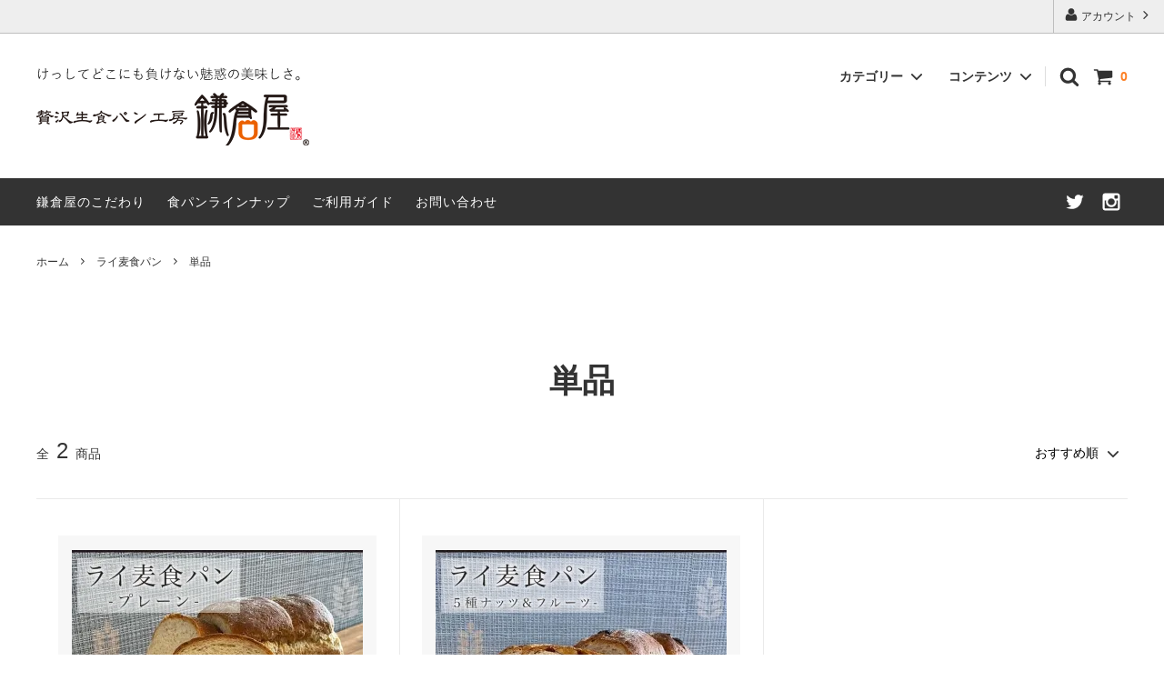

--- FILE ---
content_type: text/css
request_url: https://img21.shop-pro.jp/PA01492/374/css/2/index.css?cmsp_timestamp=20240616145414
body_size: 39485
content:
body {
  font-family: -apple-system, BlinkMacSystemFont, 'Segoe UI', 'Helvetica Neue', 'Hiragino Sans', 'Hiragino Kaku Gothic ProN', 'Meiryo', sans-serif;
  font-size: 14px;
  word-wrap: break-word;
  color: #333;
  background: #fff;

  overflow-wrap: break-word;
}

img {
  max-width: 100%;
  height: auto;
}

a {
  color: #007ab8;
}

html {
  font-family: sans-serif;
  line-height: 1.15;

      -ms-text-size-adjust: 100%;
  -webkit-text-size-adjust: 100%;
}

body {
  margin: 0;
}

article,
aside,
footer,
header,
nav,
section {
  display: block;
}

h1 {
  font-size: 2em;
  margin: .67em 0;
}

figcaption,
figure,
main {
  display: block;
}

figure {
  margin: 1em 40px;
}

hr {
  overflow: visible;
  box-sizing: content-box;
  height: 0;
}

pre {
  font-family: monospace, monospace;
  font-size: 1em;
}

a {
  background-color: transparent;

  -webkit-text-decoration-skip: objects;
}

a:active,
a:hover {
  outline-width: 0;
}

abbr[title] {
  text-decoration: underline;
  text-decoration: underline dotted;
  border-bottom: none;
}

b,
strong {
  font-weight: inherit;
}

b,
strong {
  font-weight: bolder;
}

code,
kbd,
samp {
  font-family: monospace, monospace;
  font-size: 1em;
}

dfn {
  font-style: italic;
}

mark {
  color: #000;
  background-color: #ff0;
}

small {
  font-size: 80%;
}

sub,
sup {
  font-size: 75%;
  line-height: 0;
  position: relative;
  vertical-align: baseline;
}

sub {
  bottom: -.25em;
}

sup {
  top: -.5em;
}

audio,
video {
  display: inline-block;
}

audio:not([controls]) {
  display: none;
  height: 0;
}

img {
  border-style: none;
}

svg:not(:root) {
  overflow: hidden;
}

button,
input,
optgroup,
select,
textarea {
  font-family: sans-serif;
  font-size: 100%;
  line-height: 1.15;
  margin: 0;
}

button,
input {
  overflow: visible;
}

button,
select {
  text-transform: none;
}

button,
[type='button'],
[type='reset'],
[type='submit'] {
  -webkit-appearance: button;
}

button::-moz-focus-inner,
[type='button']::-moz-focus-inner,
[type='reset']::-moz-focus-inner,
[type='submit']::-moz-focus-inner {
  padding: 0;
  border-style: none;
}

button:-moz-focusring,
[type='button']:-moz-focusring,
[type='reset']:-moz-focusring,
[type='submit']:-moz-focusring {
  outline: 1px dotted ButtonText;
}

fieldset {
  margin: 0 2px;
  padding: .35em .625em .75em;
  border: 1px solid #c0c0c0;
}

legend {
  display: table;
  box-sizing: border-box;
  max-width: 100%;
  padding: 0;
  white-space: normal;
  color: inherit;
}

progress {
  display: inline-block;
  vertical-align: baseline;
}

textarea {
  overflow: auto;
}

[type='checkbox'],
[type='radio'] {
  box-sizing: border-box;
  padding: 0;
}

[type='number']::-webkit-inner-spin-button,
[type='number']::-webkit-outer-spin-button {
  height: auto;
}

[type='search'] {
  outline-offset: -2px;

  -webkit-appearance: textfield;
}

[type='search']::-webkit-search-cancel-button,
[type='search']::-webkit-search-decoration {
  -webkit-appearance: none;
}

::-webkit-file-upload-button {
  font: inherit;

  -webkit-appearance: button;
}

details,
menu {
  display: block;
}

summary {
  display: list-item;
}

canvas {
  display: inline-block;
}

template {
  display: none;
}

[hidden] {
  display: none;
}

.c-icon {
  width: 22px;
  height: 22px;

  fill: currentColor;
}

.c-social-icon {
  width: 22px;
  width: 36px;
  height: 22px;

  fill: currentColor;
}

.c-overlay {
  position: fixed;
  top: 0;
  visibility: hidden;
  width: 100%;
  height: 100vh;
  opacity: 0;
  background: rgba(0, 0, 0, .7);
}

.c-overlay__icon {
  position: fixed;
  z-index: 2001;
  top: 30px;
  right: 10%;
  width: 20px;
  height: 20px;
  transform: translateX(50%);

  fill: #fff;
}

.c-button {
  font-weight: normal;
  line-height: 22px;
  display: inline-block;
  box-sizing: border-box;
  transition: .2s;
  vertical-align: middle;
  text-decoration: none;
  border-radius: 4px;

  -webkit-appearance: none;
     -moz-appearance: none;
          appearance: none;
}

.c-button:hover,
.c-button:focus {
  cursor: pointer;
  outline: none;
}

.c-button--solid {
  font-size: 14px;
  font-weight: normal;
  line-height: 22px;
  display: inline-block;
  box-sizing: border-box;
  cursor: pointer;
  transition: .2s;
  vertical-align: middle;
  text-decoration: none;
  color: #fff;
  border: 0;
  border-radius: 4px;
  background: #fd7f23;

  -webkit-appearance: none;
     -moz-appearance: none;
          appearance: none;
}

.c-button--solid:hover,
.c-button--solid:focus {
  outline: none;
  box-shadow: inset 0 -2px 0 rgba(0, 0, 0, .2);
  text-shadow: 0 -1px 0 rgba(0, 0, 0, .2);
}

.c-button--solid.is-disabled {
  font-size: 14px;
  cursor: default;
  color: #999;
  border: 0;
  background: #eee;
  box-shadow: none;
  text-shadow: none;
}

.c-button--border {
  font-size: 14px;
  cursor: pointer;
  color: #333;
  border: 1px solid #eaeaea;
  background: transparent;
}

.c-button--border:hover,
.c-button--border:focus {
  color: #fff;
  border-color: #333;
  outline: none;
  background: #333;
}

.c-button--border.is-disabled {
  font-size: 14px;
  cursor: default;
  color: #b3b3b3;
  border: 1px solid #eaeaea;
  background: #f8f8f8;
}

.c-button__icon {
  width: 22px;
  height: 22px;
  vertical-align: -.37em;

  fill: currentColor;
}

.c-button--sm .c-button__icon {
  width: 18px;
  height: 18px;
  vertical-align: -.4em;

  fill: currentColor;
}

.c-button--sm {
  font-size: 12px;
}

.c-form__unit {
  margin-bottom: 30px;
}

.c-form__unit-label {
  font-weight: bold;
  margin-bottom: .5em;
}

.c-form__unit-label--fix-margin {
  margin-bottom: -.05em;
}

.c-input-text {
  font-size: 16px;
  line-height: 40px;
  box-sizing: border-box;
  width: 100%;
  height: 40px;
  padding: 0 10px;
  transition: .2s;
  vertical-align: middle;
  border: 2px solid #eaeaea;
  border-radius: 4px;

  -webkit-appearance: none;
     -moz-appearance: none;
          appearance: none;
}

.c-input-text:focus {
  border-color: #333;
  outline: none;
}

.c-select {
  position: relative;
}

.c-select__value {
  font-size: 16px;
  line-height: 1.5;
  display: inline-block;
  padding: 10px 30px 10px 10px;
  cursor: pointer;
  transition: .2s;
  border: 2px solid transparent;
  border-radius: 4px;
  outline: none;
  background: transparent;

  -webkit-appearance: none;
     -moz-appearance: none;
          appearance: none;
}

.c-select__value:hover {
  border-color: rgba(0, 0, 0, .1);
}

.c-select__value::-ms-expand {
  display: none;
}

.c-select__icon {
  position: absolute;
  z-index: -1;
  top: 50%;
  right: 5px;
  width: 22px;
  height: 22px;
  margin-top: -11px;

  fill: currentColor;
}

.c-section {
  margin: 30px 0 50px;
}

.c-section__label {
  font-size: 14px;
  font-weight: bold;
  line-height: 1.6;
  width: 300px;
  margin: 0;
  letter-spacing: 1px;
}

.c-section__content {
  line-height: 1.6;
  margin: 5px 0 20px 10px;
}

.c-section__content p:nth-child(1) {
  margin-top: 0;
}

.c-section__heading {
  margin: 50px 10px 20px;
  text-align: center;
  color: #333;
}

.c-section__heading--title {
  font-size: 16px;
  position: relative;
  margin-bottom: .8em;
  letter-spacing: .1em;
}

.c-section__heading--title::after {
  position: absolute;
  top: 50%;
  display: block;
  width: 100%;
  height: 1px;
  content: '';
  background: #333;
}

.c-section__heading--title span {
  line-height: 1.3;
  position: relative;
  z-index: 1;
  display: inline-block;
  padding: 0 1em;
  background: #fff;
}

.c-section__heading--sub-title {
  font-family: 'Montserrat', sans-serif;
  font-size: 24px;
}

.c-section__container {
  max-width: 1000px;
  margin-right: 10px;
  margin-left: 10px;
}

.c-table-wrap {
  overflow-x: scroll;
}

.c-table-wrap::-webkit-scrollbar {
  height: 8px;
}

.c-table-wrap::-webkit-scrollbar-track {
  background: #f1f1f1;
}

.c-table-wrap::-webkit-scrollbar-thumb {
  background: #ccc;
}

.c-table-wrap table {
  min-width: 100%;
  border-collapse: collapse;
  text-align: center;
  border: 1px solid #eaeaea;
}

.c-table-wrap table td,
.c-table-wrap table th {
  padding: 10px 8px;
  text-align: center;
  white-space: nowrap;
  border: 1px solid #eaeaea;
}

.c-product-info__price {
  font-family: 'Montserrat', sans-serif;
}

.c-product-info__price--discount {
  color: #f00;
}

.c-product-info__regular-price {
  font-family: 'Montserrat', sans-serif;
  text-decoration: line-through;
}

.c-product-info__soldout {
  font-family: 'Montserrat', sans-serif;
  letter-spacing: 1px;
  color: #f00;
}

.c-product-list {
  position: relative;
  display: flex;
  margin: 20px 0;
  padding: 0;
  list-style-type: none;
  border-top: 1px solid #eaeaea;

  flex-wrap: wrap;
}

.c-product-list::after {
  display: block;
  clear: both;
  content: '';
}

.c-product-list__image-wrap {
  max-width: 320px;
  border: 10px solid transparent;
}

.c-product-list::before {
  position: absolute;
  right: 0;
  bottom: 0;
  left: 0;
  display: block;
  height: 1px;
  content: '';
  background: #eaeaea;
}

.c-product-list__item {
  position: relative;
  float: left\9;
  box-sizing: border-box;
  width: 50%;
  padding: 20px 20px 50px;
  transition: opacity .2s; /*! IEだけfloatする */
  text-align: center;
  border: 0\9;
  border-right: 1px solid #eaeaea;
  border-bottom: 1px solid #eaeaea;
}

.c-product-list__item.is-hidden {
  position: absolute;
  z-index: -10000;
  top: 0;
  left: 0;
  overflow: hidden;
  width: 0;
  height: 0;
  padding-top: 0;
  padding-bottom: 0;
  opacity: 0;
  border: 0;
}

.c-product-list__name {
  font-size: 16px;
  font-weight: bold;
  line-height: 1.3;
  display: block;
  margin-top: .5em;
  transition: opacity .2s;
  text-decoration: none;
  color: #333;
}

.c-product-list__name:hover {
  opacity: .66;
}

.c-product-list__name:active {
  opacity: 1;
}

.c-product-list__price {
  font-weight: bold;
  margin-top: 1em;
}

.c-product-list__regular-price {
  font-weight: bold;
  margin-top: 1em;
}

.c-product-list__soldout {
  font-weight: bold;
  margin-top: 1em;
}

.c-product-list__expl {
  font-size: 12px;
  line-height: 1.5;
  margin-top: 1em;
  text-align: left;
}

.c-product-list__index {
  font-family: 'Montserrat', sans-serif;
  font-size: 10px;
  line-height: 31px;
  position: absolute;
  top: -5px;
  left: -5px;
  width: 30px;
  height: 30px;
  text-align: center;
  color: rgba(0, 0, 0, .6);
  border: 1px solid rgba(0, 0, 0, .3);
  border-radius: 30px;
  background: #f8f8f8;
}

.c-product-list__index--1 {
  background: #ffeb1f;
}

.c-product-list__index--2 {
  background: #cdcdcd;
}

.c-product-list__index--3 {
  background: #db7f25;
}

.c-product-list__fav-item {
  position: absolute;
  right: 10px;
  bottom: 10px;
  width: 30px;
}

.c-product-list__fav-item button {
  display: block;
  width: 100%;
  padding: 5px 0;
  cursor: pointer;
  transition: .2s;
  text-align: center;
  color: #999;
  border: 0;
  outline: none;
  background: transparent;
}

.c-product-list__fav-item .is-added {
  color: #ff7373;
}

.c-product-list__fav-item svg {
  width: 20px;
  height: 20px;

  fill: currentColor;
}

.c-product-list__button {
  display: block;
  clear: both;
  width: 100%;
  margin-bottom: 40px;
  text-align: center;
}

.c-product-list__button button {
  font-weight: bold;
  min-width: 300px;
  padding: 15px;
  text-indent: 11px;
}

.c-product-sort {
  margin: 30px 10px 0;
}

.c-product-sort::after {
  display: block;
  clear: both;
  content: '';
}

.c-product-sort__total {
  margin-bottom: 10px;
  text-align: center;
}

.c-product-sort__total span {
  font-size: 24px;
  margin: 0 8px;
}

.c-product-sort__switch {
  float: right;
}

.c-pager {
  margin: 30px 0;
  text-align: center;
}

.c-pager__total {
  margin-bottom: 20px;
}

.c-pager__total span {
  font-size: 24px;
  margin: 0 8px;
}

.c-pager__list {
  font-family: 'Montserrat', sans-serif;
  margin: 0;
  padding: 0;
  list-style-type: none;
}

.c-pager__list-item {
  display: inline-block;
  margin: 0 5px;
  margin-bottom: 10px;
  text-align: center;
}

.c-pager__link {
  min-width: 42px;
  padding: 8px;
}

.c-pager__unlink {
  min-width: 42px;
  padding: 8px;
}

.c-pager__unlink.is-current {
  color: #333;
  border-color: transparent;
  background: transparent;
}

.c-pager__icon {
  width: 22px;
  height: 22px;
  vertical-align: -5px;

  fill: currentColor;
}

.c-thumbnail-product-list {
  margin: 20px 0;
  padding: 0 10px;
  list-style-type: none;
}

.c-thumbnail-product-list::after {
  display: block;
  clear: both;
  content: '';
}

.c-thumbnail-product-list__image-wrap {
  border: 6px solid transparent;
}

.c-thumbnail-product-list__item {
  float: left;
  box-sizing: border-box;
  width: 33.33333%;
  margin-bottom: 30px;
  padding: 0 5px;
  transition: opacity .2s;
  text-align: center;
}

.c-thumbnail-product-list__item.is-hidden {
  position: absolute;
  z-index: -10000;
  top: 0;
  left: 0;
  width: 0;
  height: 0;
  padding-top: 0;
  padding-bottom: 0;
  opacity: 0;
  border: 0;
}

.c-thumbnail-product-list__price {
  font-size: 12px;
  font-weight: bold;
  margin-top: 10px;
}

.c-thumbnail-product-list__regular-price {
  font-size: 12px;
  font-weight: bold;
  margin-top: 10px;
}

.c-thumbnail-product-list__soldout {
  font-size: 12px;
  font-weight: bold;
  margin-top: 10px;
}

.c-topic-path {
  font-size: 12px;
  margin: 30px 10px;
}

.c-topic-path__list {
  margin: 0;
  padding: 0;
}

.c-topic-path__item {
  display: inline-block;
  margin-right: .5em;
  word-break: break-all;
}

.c-topic-path__item--hidden {
  visibility: hidden;
}

.c-topic-path svg {
  position: relative;
  top: .1em;
  width: 12px;
  height: 12px;
  margin-right: .5em;

  fill: currentColor;
}

.c-topic-path a {
  display: inline-block;
  padding: .7em 0;
  transition: opacity .2s;
  text-decoration: none;
  color: #333;
}

.c-topic-path a:hover {
  opacity: .66;
}

.c-topic-path a:active {
  opacity: 1;
}

.c-image-wrap {
  position: relative;
  display: block;
  margin: 0 auto;
  transition: background .2s;
  background: rgba(0, 0, 0, .03);
}

.c-image-wrap::after {
  display: block;
  padding-top: 100%;
  content: '';
}

.c-image-wrap:hover {
  background: rgba(0, 0, 0, .05);
}

.c-image-wrap--link {
  cursor: pointer;
}

.c-image-wrap--link:hover .c-image-box--main {
  opacity: 0;
}

.c-image-wrap--link:hover .c-image-box--otherimg {
  opacity: 1;
}

.c-image-box {
  position: absolute;
  top: 0;
  left: 0;
  width: 100%;
  height: 100%;
  transition: opacity .2s;
  word-break: break-all;
}

.c-image-box__image {
  position: absolute;
  top: 0;
  right: 0;
  bottom: 0;
  left: 0;
  max-width: 100%;
  max-height: 100%;
  margin: auto;
}

.c-image-box__image--noimage {
  font-family: 'Montserrat', sans-serif;
  font-size: 18px;
  font-weight: bold;
  line-height: 40px;
  height: 40px;
  text-align: center;
  color: rgba(0, 0, 0, .5);
}

.c-image-box--main {
  opacity: 1;
}

.c-image-box--otherimg {
  opacity: 0;
}

.c-not-found {
  margin: 100px 0;
  text-align: center;
}

.u-visible--tablet {
  display: none;
}

.u-visible--pc {
  display: none;
}

.p-layout-container {
  box-sizing: border-box;
  max-width: 1240px;
  margin: 0 auto;
}

.p-layout-container::after {
  display: block;
  clear: both;
  content: '';
}

.p-page-content {
  max-width: 1600px;
  margin: 0 auto;
}

#base_gmoWrapp {
  position: relative;
}

#gmo_CMSPbar {
  overflow: hidden;
  min-width: 100% !important;
}

.p-header ul {
  list-style-type: none;
}

.p-header__bar {
  /*! ツールバー　スマホでは表示しない */
  display: none;
}

.p-header__tips {
  position: relative;
  z-index: 0;
  float: right;
  width: 100%;
  margin-right: -370px;
}

.p-header__tips-area {
  overflow: hidden;
  margin-right: 370px;
  padding: 0 1em;
  white-space: nowrap;
  text-overflow: ellipsis;
}

.p-header__user-nav {
  position: relative;
  z-index: 1;
  float: right;
  width: 370px;
  margin: 0;
  padding: 0;
}

.p-header__user-nav li {
  display: table;
  float: right;
  width: 120px;
  margin-right: 1px;
  text-align: center;
  box-shadow: -1px 0 0 rgba(0, 0, 0, .2);
}

.p-header__user-nav a {
  display: table-cell;
  transition: background .2s;
  vertical-align: middle;
  text-decoration: none;
  color: #333;
  background: transparent;
}

.p-header__user-nav a:hover {
  background: rgba(255, 255, 255, .5);
}

.p-header__user-nav svg {
  width: 16px;
  height: 16px;
  vertical-align: -.2em;

  fill: currentColor;
}

.sp-global-header {
  position: absolute;
  z-index: 1000;
  top: 0;
  display: table;
  width: 100%;
  transition: transform .2s;
  transform: translateY(0%);
  border-bottom: 1px solid #eaeaea;
  background: #fff;
}

.sp-global-header.is-fixed {
  position: fixed;
  box-shadow: 0 0 4px rgba(0, 0, 0, .1);
}

.sp-global-header.is-hidden {
  transform: translateY(-100%);
  box-shadow: none;
}

.sp-global-header__unit {
  display: table-cell;
  width: 33.33333%;
  height: 50px;
  text-align: center;
  vertical-align: middle;
  text-decoration: none;
  color: #333;
  border-right: 1px solid #eaeaea;
}

.sp-global-header__unit:last-child {
  border: 0;
}

.sp-global-header__unit:active {
  text-shadow: 0 0 3px rgba(0, 0, 0, .2);
}

.sp-global-header__cart {
  position: relative;
}

.sp-global-header__cart--has-item::after {
  position: absolute;
  top: -5px;
  left: 14px;
  width: 8px;
  height: 8px;
  content: '';
  border: 2px solid #fff;
  border-radius: 14px;
  background: #fd7f23;
}

.state-drawer-nav {
  display: none;
}

.state-drawer-nav:checked ~ .close-drawer-nav {
  z-index: 2000;
  visibility: visible;
  opacity: 1;
}

.open-drawer-nav {
  cursor: pointer;
}

.p-drawer-nav {
  position: fixed;
  z-index: -1;
  top: 0;
  left: -80%;
  overflow-y: scroll;
  width: 80%;
  height: 100%;
  transition: .2s;
  opacity: 0;
  background: #fff;
}

.state-drawer-nav:checked ~ .p-body .p-drawer-nav {
  z-index: 10000;
  left: 0;
  opacity: 1;
  box-shadow: 1px 0 5px rgba(0, 0, 0, .3);
}

.p-drawer__heading {
  padding: 12px 10px;
  color: #fff;
  background: #333;
}

.p-drawer__list {
  margin: 0;
  padding: 0;
  list-style-type: none;
  background: #fff;
}

.p-drawer__list a {
  color: #333;
}

.p-drawer__list--freepage {
  border-bottom: 2px solid #eaeaea;
}

.p-drawer__pulldown {
  overflow: hidden;
  box-sizing: border-box;
  height: 0;
  margin: 0;
  transition: .2s;
  opacity: 0;
  background: #f8f8f8;
}

.p-drawer__pulldown.is-opened {
  height: auto;
  opacity: 1;
  border-top: 1px solid #eaeaea;
  border-bottom: 1px solid #eaeaea;
}

.p-global-header {
  font-size: 14px;
  font-weight: bold;
  position: relative;
  width: 100%;
  padding: 36px 0 26px;
  background: #fff;
}

.p-global-header::after {
  display: block;
  clear: both;
  content: '';
}

.is-top .p-global-header {
  padding: 36px 0 26px;
}

.is-top .p-global-header .p-global-header__logo {
  display: block;
}

.is-top .p-global-header .p-global-header__home {
  display: none;
}

.isnot-top .p-global-header {
  padding: 20px 0;
}

.isnot-top .p-global-header .p-global-header__logo {
  display: none;
}

.isnot-top .p-global-header .p-global-header__home {
  display: inline-block;
}

.p-global-header a {
  transition: opacity .2s;
  text-decoration: none;
  color: #333;
}

.p-global-header a:hover {
  opacity: .66;
}

.p-global-header a:active {
  opacity: 1;
}

.p-global-header__logo {
  font-family: 'Montserrat', sans-serif;
  font-size: 30px;
  font-weight: 600;
  display: block;
  margin: 0 auto 10px;
  text-align: center;
}

.p-global-header__home {
  display: none;
  float: left;
}

.p-global-header__cart {
  float: right;
  margin-left: 15px;
}

.p-global-header__cart-count {
  margin-left: 4px;
  color: #fd7f23;
}

.p-global-header__search {
  float: right;
  margin-left: 15px;
  transition: opacity .2s;
  text-decoration: none;
}

.p-global-header__search:hover {
  opacity: .66;
}

.p-global-header__search:active {
  opacity: 1;
}

.p-global-header__icon {
  width: 22px;
  height: 22px;
  vertical-align: -.4em;

  fill: currentColor;
}

.p-global-header__cart-icon {
  position: relative;
}

.p-global-header__cart-icon--has-item::after {
  position: absolute;
  top: -5px;
  left: 14px;
  width: 8px;
  height: 8px;
  content: '';
  border: 2px solid #fff;
  border-radius: 14px;
  background: #fd7f23;
}

.p-global-nav {
  float: right;
  width: 480px;
  text-align: right;
  color: #333;
}

.p-global-nav__unit {
  position: static;
  display: inline-block;
  margin: 0;
  padding: 0 10px;
  text-align: left;
  vertical-align: top;
}

.p-global-nav__unit:last-child {
  border-right: 1px solid #ddd;
}

.p-global-nav__heading {
  position: relative;
  cursor: pointer;
}

.p-global-nav__heading::after {
  position: absolute;
  bottom: -20px;
  left: 50%;
  width: 0;
  height: 0;
  margin-left: -25px;
  content: '';
  transition: .2s;
  opacity: 0;
  border-width: 12px;
  border-style: solid;
  border-color: transparent transparent #f8f8f8;
}

.p-global-nav__body {
  position: absolute;
  z-index: 1000;
  right: 0;
  left: 0;
  overflow: hidden;
  width: 100%;
  height: 0;
  margin: 0;
  transition: .2s;
  opacity: 0;
}

.p-global-nav__body-inner {
  padding: 40px 0 30px;
  background: #f8f8f8;
}

.p-global-nav__list {
  box-sizing: border-box;
  max-width: 1240px;
  margin: 0 auto;
  padding: 0 20px;
}

.p-global-nav__list::after {
  display: block;
  clear: both;
  content: '';
}

.p-global-nav__list li {
  line-height: 1.5;
  float: left;
  width: 33.33333%;
  margin-bottom: 10px;
}

.p-global-nav__list li:nth-child(3n + 1) {
  clear: both;
}

.p-global-nav__list a {
  position: relative;
  display: block;
  margin-right: 10px;
  padding: 5px 10px 5px 25px;
  border-radius: 3px;
}

.p-global-nav__list a:hover {
  background: rgba(0, 0, 0, .05);
}

.p-global-nav__list a::before {
  position: absolute;
  top: .3em;
  left: 10px;
  content: '-';
}

.p-global-nav .is-opened .p-global-nav__heading::after {
  opacity: 1;
}

.p-global-nav .is-opened .p-global-nav__body {
  height: auto;
  padding-top: 20px;
  opacity: 1;
}

.p-sub-header {
  display: none;
  padding: 15px 0;
  background: #333;
}

.p-sub-header::after {
  display: block;
  clear: both;
  content: '';
}

.p-sub-header a {
  transition: opacity .2s;
  text-decoration: none;
  color: #fff;
}

.p-sub-header a:hover {
  opacity: .66;
}

.p-sub-header a:active {
  opacity: 1;
}

.p-sub-header__content-nav {
  float: left;
  margin: 0;
  padding: 0;
}

.p-sub-header__content-nav li {
  line-height: 22px;
  display: inline-block;
  margin-right: 20px;
  letter-spacing: 1px;
}

.p-sub-header__social-nav {
  float: right;
  margin: 0;
  padding: 0;
}

.p-sub-header__social-nav li {
  display: inline-block;
  vertical-align: bottom;
}

.p-fixed-header {
  position: absolute;
  z-index: 1000;
  top: 0;
  width: 100%;
  transition: transform .2s;
  transform: translateY(0%);
}

.p-fixed-header.is-fixed {
  position: fixed;
  box-shadow: 0 1px 2px rgba(0, 0, 0, .2);
}

.p-fixed-header.is-hidden {
  transform: translateY(-100%);
}

.p-fixed-header.is-top {
  position: absolute;
  box-shadow: none;
}

.state-search-form {
  display: none;
}

.state-search-form:checked ~ .close-search-form {
  z-index: 2000;
  visibility: visible;
  opacity: 1;
}

.open-search-form {
  cursor: pointer;
}

.p-search-form {
  position: fixed;
  z-index: -1;
  top: 50px;
  width: 100%;
  transition: .2s;
  transform: translateY(-200px);
  opacity: 0;
}

.p-search-form__body {
  width: 90%;
  margin: 30px auto 0;
}

.state-search-form:checked ~ .p-body .p-search-form {
  z-index: 10000;
  transform: none;
  opacity: 1;
}

.p-search-form__body {
  position: relative;
  display: table;
  padding-left: .5em;
  border-bottom: 2px solid #fff;
}

.p-search-form__keyword-cell {
  display: table-cell;
  width: auto;
}

.p-search-form__button-cell {
  display: table-cell;
  width: 40px;
}

.p-search-form__keyword {
  font-size: 16px;
  line-height: 40px;
  display: block;
  box-sizing: border-box;
  width: 100%;
  height: 40px;
  color: #fff;
  border: 0;
  border-radius: 0;
  background: transparent;

  -webkit-appearance: none;
     -moz-appearance: none;
          appearance: none;
}

.p-search-form__keyword:placeholder-shown {
  color: #fff;
}

.p-search-form__keyword::-webkit-input-placeholder {
  color: #fff;
}

.p-search-form__keyword::-moz-placeholder {
  opacity: 1;
  color: #fff;
}

.p-search-form__keyword:-ms-input-placeholder {
  color: #fff;
}

.p-search-form__keyword:focus {
  outline: none;
}

.p-search-form__keyword:focus:placeholder-shown {
  color: #666;
}

.p-search-form__keyword:focus::-webkit-input-placeholder {
  color: #666;
}

.p-search-form__keyword:focus::-moz-placeholder {
  opacity: 1;
  color: #666;
}

.p-search-form__keyword:focus:-ms-input-placeholder {
  color: #666;
}

.p-search-form__button {
  position: absolute;
  right: 0;
  bottom: 2px;
  width: 40px;
  height: 40px;
  padding: 0;
  color: #fff;
  border: 0;
  background: transparent;

  -webkit-appearance: none;
     -moz-appearance: none;
          appearance: none;
}

.p-search-form__button:hover,
.p-search-form__button:active {
  cursor: pointer;
  opacity: .66;
}

.p-search-form__icon {
  display: block;
  width: 22px;
  height: 22px;
  margin: 0 auto;

  fill: currentColor;
}

.p-footer {
  background: #333;
}

.p-shop-info {
  margin-top:80px;
  padding: 40px 0 20px;
  border-top: 1px solid #eaeaea;
  background: rgba(255, 255, 255, .96);
}

.p-shop-info::after {
  display: block;
  clear: both;
  content: '';
}

.p-shop-info__manager::after {
  display: block;
  clear: both;
  content: '';
}

.p-shop-info__calendar {
  font-size: 12px;
  text-align: center;
}

.p-shop-info__calendar::after {
  display: block;
  clear: both;
  content: '';
}

.p-manager__image {
  display: block;
  max-width: 200px;
  height: auto;
  margin: 0 auto 20px;
}

.p-manager__heading {
  font-weight: bold;
  font-style: 18px;
  margin: 0 0 1em;
  text-align: center;
}

.p-manager__content {
  line-height: 1.5;
  margin-bottom: 20px;
  text-align: center;
}

.p-calendar__table {
  white-space: nowrap;
}

.p-calendar__table table {
  font-family: 'Montserrat', sans-serif;
  margin: 20px auto;
  text-align: center;
  vertical-align: top;
}

.p-calendar__table caption {
  font-weight: bold;
  padding: 0 0 .5em;
}

.p-calendar__table th,
.p-calendar__table td {
  width: 28px;
  padding: .5em 0;
}

.p-calendar__note {
  line-height: 1.5;
  margin-top: 10px;
  text-align: center;
}

.p-global-footer {
  color: #fff;
  background: rgba(255, 255, 255, .1);
}

.p-global-footer a {
  transition: .2s;
  color: #fff;
}

.p-global-footer a:hover {
  opacity: .66;
}

.p-global-footer__group {
  clear: both;
}

.p-global-footer__group::after {
  display: block;
  clear: both;
  content: '';
}

.p-global-footer__heading {
  font-size: 14px;
  font-weight: normal;
  line-height: 1.5;
  overflow: hidden;
  margin: 0 10px 10px;
  padding: .5em 0;
  text-align: center;
  border-bottom: 2px solid #fff;
}

.p-global-footer__mailmaga-form {
  margin: 0 10px;
}

.p-global-footer__mailmaga-form br {
  display: none;
}

.p-global-footer__mailmaga-form span {
  display: block;
}

.p-global-footer__mailmaga-form p {
  margin: 20px 0;
  text-align: right;
}

.p-global-footer__mailmaga-form a {
  padding: 10px 0;
}

.p-global-footer__mailmaga-form .mailmaga_text {
  margin-bottom: 10px;
}

.p-global-footer__mailmaga-form .mailmaga_text input {
  font-size: 16px;
  line-height: 40px;
  box-sizing: border-box;
  width: 100%;
  height: 40px;
  padding: 0 10px;
  transition: .2s;
  vertical-align: middle;
  border: 2px solid transparent;
  border-radius: 4px;

  -webkit-appearance: none;
     -moz-appearance: none;
          appearance: none;
}

.p-global-footer__mailmaga-form .mailmaga_text input:focus {
  border-color: #333;
  outline: none;
}

.p-global-footer__mailmaga-form .mailmaga_ins input {
  font-size: 14px;
  font-weight: normal;
  line-height: 22px;
  display: inline-block;
  box-sizing: border-box;
  width: 100%;
  padding: 9px 15px;
  cursor: pointer;
  transition: .2s;
  vertical-align: middle;
  text-decoration: none;
  color: #fff;
  border: 0;
  border-radius: 4px;
  background: #fd7f23;

  -webkit-appearance: none;
     -moz-appearance: none;
          appearance: none;
}

.p-global-footer__mailmaga-form .mailmaga_ins input:hover,
.p-global-footer__mailmaga-form .mailmaga_ins input:focus {
  outline: none;
  box-shadow: inset 0 -2px 0 rgba(0, 0, 0, .2);
  text-shadow: 0 -1px 0 rgba(0, 0, 0, .2);
}

.p-global-footer__mailmaga-form .mailmaga_del {
  display: none;
}

.p-global-footer__social-nav {
  margin: 0;
  padding: 0;
}

.p-global-footer__social-nav li {
  display: inline-block;
}

.p-global-footer__qr-code {
  float: right;
  padding-left: 30px;
}

.p-footer-nav {
  line-height: 1.5;
  margin: 0;
  padding: 0;
  list-style-type: none;
}

.p-footer-guide {
  color: #fff;
  background: rgba(255, 255, 255, .1);
}

.p-footer-guide a {
  transition: .2s;
  color: #fff;
}

.p-footer-guide a:hover {
  opacity: .66;
}

.p-footer-guide__heading {
  font-size: 14px;
  font-weight: normal;
  line-height: 1.5;
  margin: 0 10px 10px;
  padding: .5em 0;
  text-align: center;
  border-bottom: 2px solid #fff;
}

.p-footer-guide__label {
  line-height: 1.5;
  margin: 10px 0;
}

.p-footer-guide__content {
  font-size: 12px;
  line-height: 1.8;
  margin: 0 0 40px;
}

.p-footer-guide__image {
  margin-bottom: 10px;
}

.p-footer-bottom {
  font-family: 'Montserrat', sans-serif;
  position: relative;
  color: #fff;
}

.p-footer-bottom::after {
  display: block;
  clear: both;
  content: '';
}

.p-footer-bottom a {
  transition: .2s;
  color: #fff;
}

.p-footer-bottom a:hover {
  opacity: .66;
}

.p-footer-bottom__copyright {
  font-size: 12px;
  line-height: 20px;
  padding: 10px;
  text-align: center;
}

.p-footer-bottom__credit {
  padding: 15px 0;
  text-align: center;
}

.p-footer-bottom__credit span {
  font-size: 10px;
  position: relative;
  top: -.3em;
  margin-right: 5px;
  color: #fff;
}

.p-footer-bottom__credit svg {
  width: 220px;
  height: 18px;

  fill: #fff;
}

.p-footer-bottom__pagetop {
  background: #fff;
}

.p-footer-bottom__pagetop a {
  display: block;
  padding: 10px;
  text-align: center;
  background: #fd7f23;
}

.p-footer-bottom__pagetop svg {
  width: 30px;
  height: 30px;

  fill: currentColor;
}

@media screen and (min-width: 600px) {
  .c-form__unit-label--fix-margin {
    margin-bottom: -.3em;
  }

  .c-input-text {
    font-size: 14px;
  }

  .c-select__value {
    font-size: 14px;
    padding-top: 7px;
    padding-bottom: 7px;
  }

  .c-section__heading {
    margin: 100px 0 40px;
  }

  .c-section__heading--sub-title {
    font-size: 36px;
  }

  .c-section__container {
    margin-right: auto;
    margin-left: auto;
  }

  .c-sp-list__nav-icon {
    display: none;
  }

  .c-product-list {
    margin-bottom: 40px;
  }

  .c-product-list__item {
    width: 33.33333%;
    padding-top: 40px;
  }

  .c-product-list__item:nth-child(3n) {
    border-right: 0;
  }

  .c-product-list__item:nth-child(3n + 1) {
    clear: both;
  }

  .c-product-list__button button {
    padding: 10px 15px;
  }

  .c-product-sort {
    margin-right: auto;
    margin-bottom: 30px;
    margin-left: auto;
  }

  .c-product-sort__total {
    position: relative;
    bottom: -3px;
    float: left;
    margin-bottom: 0;
  }

  .c-thumbnail-product-list {
    margin-bottom: 40px;
    padding: 0;
  }

  .c-thumbnail-product-list__item {
    width: 25%;
    padding: 0 10px;
  }

  .c-thumbnail-product-list__item:nth-child(4n + 1) {
    clear: both;
  }

  .c-topic-path {
    margin-right: auto;
    margin-left: auto;
  }

  .c-topic-path__list {
    margin-bottom: .5em;
  }

  .c-topic-path a {
    padding: .3em 0;
  }

  .u-visible--phone {
    display: none;
  }

  .u-visible--tablet {
    display: inherit;
  }

  .p-layout-container {
    padding: 0 20px;
  }

  .p-header__bar {
    font-size: 12px;
    line-height: 36px;
    display: inherit;
    overflow: hidden;
    width: 100%;
    padding-bottom: 1px;
    background: #eee;
    box-shadow: inset 0 -1px 0 rgba(0, 0, 0, .2);
  }

  .p-header__bar::after {
    display: block;
    clear: both;
    content: '';
  }

  .sp-global-header {
    display: none;
  }

  .p-drawer-nav {
    display: none;
  }

  .p-global-header__logo {
    float: left;
    max-width: 100%;
    text-align: left;
  }

  .p-sub-header {
    display: inherit;
  }

  .p-search-form__body {
    max-width: 600px;
  }

  .p-manager__image {
    float: left;
    margin: 0 40px 20px 0;
  }

  .p-manager__text-wrap {
    overflow: hidden;
  }

  .p-manager__heading {
    text-align: left;
  }

  .p-manager__content {
    text-align: left;
  }

  .p-calendar__table table {
    display: inline-block;
    margin: 0;
  }

  .p-calendar__table table:nth-child(2) {
    margin-left: 10px;
  }

  .p-global-footer {
    padding-top: 40px;
  }

  .p-global-footer::after {
    display: block;
    clear: both;
    content: '';
  }

  .p-global-footer__unit {
    float: left;
    width: 50%;
    padding-bottom: 40px;
  }

  .p-global-footer__unit--half {
    clear: both;
    padding-bottom: 40px;
  }

  .p-global-footer__heading {
    margin: 0 0 30px;
    text-align: left;
  }

  .p-global-footer__mailmaga-form {
    margin: 0;
  }

  .p-global-footer__mailmaga-form form {
    display: inline-block;
    width: 400px;
  }

  .p-global-footer__mailmaga-form span {
    display: inline-block;
  }

  .p-global-footer__mailmaga-form p {
    display: inline-block;
    margin: 0;
  }

  .p-global-footer__mailmaga-form .mailmaga_text {
    width: 70%;
    margin-right: 2%;
    margin-bottom: 0;
  }

  .p-global-footer__mailmaga-form .mailmaga_text input {
    font-size: 14px;
  }

  .p-global-footer__mailmaga-form .mailmaga_ins input {
    width: auto;
  }

  .p-footer-nav li {
    margin-bottom: .6em;
  }

  .p-footer-nav a {
    display: inline;
    width: auto;
    padding: 0;
    text-decoration: none;
  }

  .p-footer-nav__text {
    display: inline;
  }

  .p-footer-guide .p-layout-container {
    display: table;
    width: 100%;
    padding: 50px 5px;
    border-top: 1px solid #eaeaea;
  }

  .p-footer-guide__unit {
    display: table-cell;
    box-sizing: border-box;
    width: 33.33333%;
    padding: 0 15px;
  }

  .p-footer-guide__heading {
    margin: 0 0 30px;
    text-align: left;
  }

  .p-footer-bottom__copyright {
    float: left;
    padding: 15px 10px;
    text-align: left;
  }

  .p-footer-bottom__credit {
    float: right;
    width: 370px;
    text-align: left;
  }

  .p-footer-bottom__pagetop {
    position: absolute;
    right: 0;
    bottom: 0;
  }
}

@media screen and (min-width: 960px) {
  .c-section__label {
    float: left;
    clear: left;
    margin-right: 20px;
  }

  .c-section__content {
    overflow: hidden;
    margin: 0 0 20px;
  }

  .c-product-list__image-wrap {
    border-width: 15px;
  }

  .c-thumbnail-product-list__image-wrap {
    border-width: 9px;
  }

  .c-thumbnail-product-list__item {
    width: 20%;
  }

  .c-thumbnail-product-list__item:nth-child(4n + 1) {
    clear: none;
  }

  .c-thumbnail-product-list__item:nth-child(5n + 1) {
    clear: both;
  }

  .u-visible--pc {
    display: inherit;
  }

  .p-global-nav__list li {
    width: 25%;
  }

  .p-global-nav__list li:nth-child(3n + 1) {
    clear: none;
  }

  .p-global-nav__list li:nth-child(4n + 1) {
    clear: both;
  }

  .p-shop-info__manager {
    float: left;
    width: 75%;
  }

  .p-shop-info__manager--half {
    width: 50%;
  }

  .p-shop-info__calendar {
    float: left;
    width: 25%;
  }

  .p-shop-info__calendar--half {
    width: 50%;
  }

  .p-global-footer__unit {
    float: left;
    width: 25%;
  }

  .p-global-footer__unit--half {
    float: right;
    width: 50%;
  }
}

@media screen and (max-width: 599px) {
  .c-sp-list {
    display: table;
    box-sizing: border-box;
    width: 100%;
    padding: 12px 0 12px 10px;
    text-decoration: none;
  }

  .c-sp-list--close-menu {
    padding-left: 0;
    text-align: center;
    color: #fff;
    background: #ccc;
  }

  .c-sp-list__mark {
    display: table-cell;
    width: 30px;
    vertical-align: middle;
  }

  .c-sp-list__value {
    line-height: 1.5;
    display: table-cell;
    width: auto;
    vertical-align: middle;
    word-break: break-all;
  }

  .c-sp-list__nav-icon {
    display: table-cell;
    width: 24px;
    text-align: right;
    vertical-align: middle;
  }

  .c-sp-list__icon {
    width: 22px;
    height: 22px;

    fill: currentColor;
  }

  .c-sp-list__icon--pulldown {
    width: 22px;
    height: 22px;
    margin-right: 1px;

    fill: currentColor;
  }

  .c-product-list__item:nth-child(2n) {
    border-right: 0;
  }

  .c-product-list__item:nth-child(2n + 1) {
    clear: both;
  }

  .c-pager__list-item {
    display: none;
  }

  .c-pager__list-item--visible {
    display: inline-block;
  }

  .c-thumbnail-product-list__item:nth-child(3n + 1) {
    clear: both;
  }

  .c-image-box__image--noimage {
    font-size: 12px;
  }

  .p-body {
    padding-top: 50px;
  }

  .p-fixed-header {
    display: none;
  }

  .js-fix-height {
    display: none;
  }

  .p-shop-info {
    padding-right: 20px;
    padding-left: 20px;
  }

  .p-global-footer__group {
    padding: 30px 0;
  }

  .p-global-footer__group:first-child {
    border-bottom: 1px solid #eaeaea;
  }

  .p-global-footer__group--secondary {
    font-size: 12px;
    text-align: center;
  }

  .p-footer-nav--secondary {
    margin: 0 20px;
  }

  .p-footer-nav--secondary li {
    display: inline-block;
    margin: 0;
  }

  .p-footer-nav--secondary a {
    line-height: 3;
    display: inline;
    padding: 1em .5em;
  }
}

/* for ipad and PC */
@media screen and (min-width: 768px) {
.title_c {
    width: 100%;
    text-align: center;
    font-size: 26px;
    padding-bottom: 58px;
    margin-bottom: 30px;
}
}

/*SP*/
@media screen and (max-width: 767px) {
.title_c {
    width: 100%;
    text-align: center;
    font-size: 5vw;
    padding-bottom: 20px;
    margin-bottom: 20px;
}
}

.box_media {
    border-top: solid 1px #d1bc90;
    padding-top: 30px;
    margin-bottom: 50px;
    width: 95%;
    margin: auto;
}

/* for ipad and PC */
@media screen and (min-width: 768px) {
.kodawari_title {
	font-size: 20px;
}

.about_shop:after,
.kodawari:after {
    content: "";
    clear: both;
    display: block;
}


.kodawari {
	margin-bottom:50px;
}

.about_shop_left,
.kodawari_left {
	float:left;
	margin-right:50px;
	width:50%;
}

.about_shop_right,
.kodawari_right {
	font-size: 112%;
    line-height: 2;
}
}

.about_shop_right {
	color:#fff;
}

/*SP*/
@media screen and (max-width: 767px) {
.kodawari_title {
	font-size: 4vw;
	text-align:center;
	padding-bottom:10px;
}

.kodawari {
	margin-bottom:50px;
}

.kodawari p {
	padding-left:5%;
	padding-right:5%;
}

.kodawari_right {
	font-size: 112%;
    line-height: 2;
}
}

.kodawari_image {
　display: -webkit-flex; /* Safari */
  display: flex;
  flex-direction: row;
  -webkit-justify-content: space-between; /* Safari */
  justify-content:         space-between;
  -ms-flex-wrap: wrap;
      flex-wrap: wrap;
}

/* for ipad and PC */
@media screen and (min-width: 768px) {
.kodawari_image:after{
    content:"";
    display:block;
    width: 380px;
    height:0;
  }

.kodawari_image_flex {
	width:380px;
	padding:10px 0;
}
}

.bg_shop {
    background-color: #18184e;
    margin-bottom: 60px;
    padding: 4% 3%;
}

.bg_shop2 {
    background-color: #18184e;
    margin-top: 100px;
    margin-bottom: 60px;
    padding: 4% 3%;
    
}

.about_shop_comment {
	margin-bottom:50px;
}

.about_shop_comment p {
	font-size: 112%;
    line-height: 2;
}